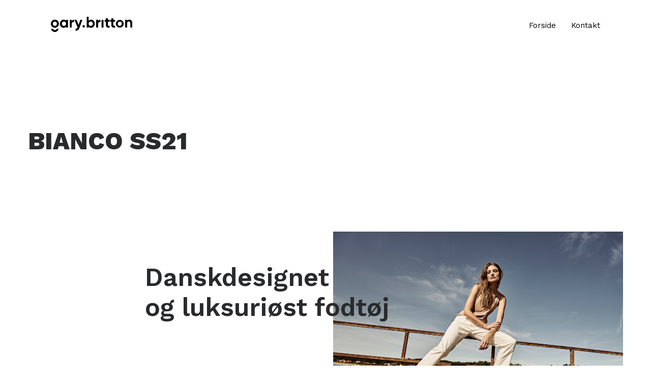

--- FILE ---
content_type: text/html; charset=UTF-8
request_url: https://garybritton.dk/project/byclara-duplicate
body_size: 12181
content:
<!DOCTYPE html>
<html lang="da-DK" data-semplice="4.4.11">
	<head>
		<meta charset="UTF-8" />
		<meta name="viewport" content="width=device-width, initial-scale=1.0, maximum-scale=1.0" />
		<title>BIANCO SS21 - Reklamefotograf Gary Britton</title>
<meta name='robots' content='max-image-preview:large' />
	<style>img:is([sizes="auto" i], [sizes^="auto," i]) { contain-intrinsic-size: 3000px 1500px }</style>
	
<!-- This site is optimized with the Yoast SEO plugin v13.2 - https://yoast.com/wordpress/plugins/seo/ -->
<meta name="description" content="Add a description about your page or projects. Should be around 135 to 160 characters."/>
<meta name="robots" content="max-snippet:-1, max-image-preview:large, max-video-preview:-1"/>
<link rel="canonical" href="https://garybritton.dk/project/byclara-duplicate" />
<meta property="og:locale" content="da_DK" />
<meta property="og:type" content="article" />
<meta property="og:title" content="Cuba Vodka" />
<meta property="og:description" content="Produktbilleder til de Danske Spritfabrikker" />
<meta property="og:url" content="https://garybritton.dk/project/byclara-duplicate" />
<meta property="og:site_name" content="Reklamefotograf Gary Britton" />
<meta property="article:section" content="Forside" />
<meta name="twitter:card" content="summary" />
<meta name="twitter:description" content="Add a description for twitter" />
<meta name="twitter:title" content="Cuba" />
<script type='application/ld+json' class='yoast-schema-graph yoast-schema-graph--main'>{"@context":"https://schema.org","@graph":[{"@type":"Organization","@id":"https://garybritton.dk/#organization","name":"Reklamefotograf i centrum af Kolding - Gary Britton","url":"https://garybritton.dk/","sameAs":[],"logo":{"@type":"ImageObject","@id":"https://garybritton.dk/#logo","inLanguage":"da-DK","url":"https://garybritton.dk/wp-content/uploads/2015/01/logo.png","width":448,"height":83,"caption":"Reklamefotograf i centrum af Kolding - Gary Britton"},"image":{"@id":"https://garybritton.dk/#logo"}},{"@type":"WebSite","@id":"https://garybritton.dk/#website","url":"https://garybritton.dk/","name":"Reklamefotograf Gary Britton","inLanguage":"da-DK","description":"Portfolio","publisher":{"@id":"https://garybritton.dk/#organization"},"potentialAction":{"@type":"SearchAction","target":"https://garybritton.dk/?s={search_term_string}","query-input":"required name=search_term_string"}},{"@type":"WebPage","@id":"https://garybritton.dk/project/byclara-duplicate#webpage","url":"https://garybritton.dk/project/byclara-duplicate","name":"BIANCO SS21 - Reklamefotograf Gary Britton","isPartOf":{"@id":"https://garybritton.dk/#website"},"inLanguage":"da-DK","datePublished":"2021-06-21T15:18:06+00:00","dateModified":"2023-01-25T08:12:38+00:00","description":"Add a description about your page or projects. Should be around 135 to 160 characters."}]}</script>
<!-- / Yoast SEO plugin. -->

<script type="text/javascript">
/* <![CDATA[ */
window._wpemojiSettings = {"baseUrl":"https:\/\/s.w.org\/images\/core\/emoji\/16.0.1\/72x72\/","ext":".png","svgUrl":"https:\/\/s.w.org\/images\/core\/emoji\/16.0.1\/svg\/","svgExt":".svg","source":{"concatemoji":"https:\/\/garybritton.dk\/wp-includes\/js\/wp-emoji-release.min.js?ver=6.8.3"}};
/*! This file is auto-generated */
!function(s,n){var o,i,e;function c(e){try{var t={supportTests:e,timestamp:(new Date).valueOf()};sessionStorage.setItem(o,JSON.stringify(t))}catch(e){}}function p(e,t,n){e.clearRect(0,0,e.canvas.width,e.canvas.height),e.fillText(t,0,0);var t=new Uint32Array(e.getImageData(0,0,e.canvas.width,e.canvas.height).data),a=(e.clearRect(0,0,e.canvas.width,e.canvas.height),e.fillText(n,0,0),new Uint32Array(e.getImageData(0,0,e.canvas.width,e.canvas.height).data));return t.every(function(e,t){return e===a[t]})}function u(e,t){e.clearRect(0,0,e.canvas.width,e.canvas.height),e.fillText(t,0,0);for(var n=e.getImageData(16,16,1,1),a=0;a<n.data.length;a++)if(0!==n.data[a])return!1;return!0}function f(e,t,n,a){switch(t){case"flag":return n(e,"\ud83c\udff3\ufe0f\u200d\u26a7\ufe0f","\ud83c\udff3\ufe0f\u200b\u26a7\ufe0f")?!1:!n(e,"\ud83c\udde8\ud83c\uddf6","\ud83c\udde8\u200b\ud83c\uddf6")&&!n(e,"\ud83c\udff4\udb40\udc67\udb40\udc62\udb40\udc65\udb40\udc6e\udb40\udc67\udb40\udc7f","\ud83c\udff4\u200b\udb40\udc67\u200b\udb40\udc62\u200b\udb40\udc65\u200b\udb40\udc6e\u200b\udb40\udc67\u200b\udb40\udc7f");case"emoji":return!a(e,"\ud83e\udedf")}return!1}function g(e,t,n,a){var r="undefined"!=typeof WorkerGlobalScope&&self instanceof WorkerGlobalScope?new OffscreenCanvas(300,150):s.createElement("canvas"),o=r.getContext("2d",{willReadFrequently:!0}),i=(o.textBaseline="top",o.font="600 32px Arial",{});return e.forEach(function(e){i[e]=t(o,e,n,a)}),i}function t(e){var t=s.createElement("script");t.src=e,t.defer=!0,s.head.appendChild(t)}"undefined"!=typeof Promise&&(o="wpEmojiSettingsSupports",i=["flag","emoji"],n.supports={everything:!0,everythingExceptFlag:!0},e=new Promise(function(e){s.addEventListener("DOMContentLoaded",e,{once:!0})}),new Promise(function(t){var n=function(){try{var e=JSON.parse(sessionStorage.getItem(o));if("object"==typeof e&&"number"==typeof e.timestamp&&(new Date).valueOf()<e.timestamp+604800&&"object"==typeof e.supportTests)return e.supportTests}catch(e){}return null}();if(!n){if("undefined"!=typeof Worker&&"undefined"!=typeof OffscreenCanvas&&"undefined"!=typeof URL&&URL.createObjectURL&&"undefined"!=typeof Blob)try{var e="postMessage("+g.toString()+"("+[JSON.stringify(i),f.toString(),p.toString(),u.toString()].join(",")+"));",a=new Blob([e],{type:"text/javascript"}),r=new Worker(URL.createObjectURL(a),{name:"wpTestEmojiSupports"});return void(r.onmessage=function(e){c(n=e.data),r.terminate(),t(n)})}catch(e){}c(n=g(i,f,p,u))}t(n)}).then(function(e){for(var t in e)n.supports[t]=e[t],n.supports.everything=n.supports.everything&&n.supports[t],"flag"!==t&&(n.supports.everythingExceptFlag=n.supports.everythingExceptFlag&&n.supports[t]);n.supports.everythingExceptFlag=n.supports.everythingExceptFlag&&!n.supports.flag,n.DOMReady=!1,n.readyCallback=function(){n.DOMReady=!0}}).then(function(){return e}).then(function(){var e;n.supports.everything||(n.readyCallback(),(e=n.source||{}).concatemoji?t(e.concatemoji):e.wpemoji&&e.twemoji&&(t(e.twemoji),t(e.wpemoji)))}))}((window,document),window._wpemojiSettings);
/* ]]> */
</script>
<style id='wp-emoji-styles-inline-css' type='text/css'>

	img.wp-smiley, img.emoji {
		display: inline !important;
		border: none !important;
		box-shadow: none !important;
		height: 1em !important;
		width: 1em !important;
		margin: 0 0.07em !important;
		vertical-align: -0.1em !important;
		background: none !important;
		padding: 0 !important;
	}
</style>
<link rel='stylesheet' id='wp-block-library-css' href='https://garybritton.dk/wp-includes/css/dist/block-library/style.min.css?ver=6.8.3' type='text/css' media='all' />
<style id='classic-theme-styles-inline-css' type='text/css'>
/*! This file is auto-generated */
.wp-block-button__link{color:#fff;background-color:#32373c;border-radius:9999px;box-shadow:none;text-decoration:none;padding:calc(.667em + 2px) calc(1.333em + 2px);font-size:1.125em}.wp-block-file__button{background:#32373c;color:#fff;text-decoration:none}
</style>
<style id='global-styles-inline-css' type='text/css'>
:root{--wp--preset--aspect-ratio--square: 1;--wp--preset--aspect-ratio--4-3: 4/3;--wp--preset--aspect-ratio--3-4: 3/4;--wp--preset--aspect-ratio--3-2: 3/2;--wp--preset--aspect-ratio--2-3: 2/3;--wp--preset--aspect-ratio--16-9: 16/9;--wp--preset--aspect-ratio--9-16: 9/16;--wp--preset--color--black: #000000;--wp--preset--color--cyan-bluish-gray: #abb8c3;--wp--preset--color--white: #ffffff;--wp--preset--color--pale-pink: #f78da7;--wp--preset--color--vivid-red: #cf2e2e;--wp--preset--color--luminous-vivid-orange: #ff6900;--wp--preset--color--luminous-vivid-amber: #fcb900;--wp--preset--color--light-green-cyan: #7bdcb5;--wp--preset--color--vivid-green-cyan: #00d084;--wp--preset--color--pale-cyan-blue: #8ed1fc;--wp--preset--color--vivid-cyan-blue: #0693e3;--wp--preset--color--vivid-purple: #9b51e0;--wp--preset--gradient--vivid-cyan-blue-to-vivid-purple: linear-gradient(135deg,rgba(6,147,227,1) 0%,rgb(155,81,224) 100%);--wp--preset--gradient--light-green-cyan-to-vivid-green-cyan: linear-gradient(135deg,rgb(122,220,180) 0%,rgb(0,208,130) 100%);--wp--preset--gradient--luminous-vivid-amber-to-luminous-vivid-orange: linear-gradient(135deg,rgba(252,185,0,1) 0%,rgba(255,105,0,1) 100%);--wp--preset--gradient--luminous-vivid-orange-to-vivid-red: linear-gradient(135deg,rgba(255,105,0,1) 0%,rgb(207,46,46) 100%);--wp--preset--gradient--very-light-gray-to-cyan-bluish-gray: linear-gradient(135deg,rgb(238,238,238) 0%,rgb(169,184,195) 100%);--wp--preset--gradient--cool-to-warm-spectrum: linear-gradient(135deg,rgb(74,234,220) 0%,rgb(151,120,209) 20%,rgb(207,42,186) 40%,rgb(238,44,130) 60%,rgb(251,105,98) 80%,rgb(254,248,76) 100%);--wp--preset--gradient--blush-light-purple: linear-gradient(135deg,rgb(255,206,236) 0%,rgb(152,150,240) 100%);--wp--preset--gradient--blush-bordeaux: linear-gradient(135deg,rgb(254,205,165) 0%,rgb(254,45,45) 50%,rgb(107,0,62) 100%);--wp--preset--gradient--luminous-dusk: linear-gradient(135deg,rgb(255,203,112) 0%,rgb(199,81,192) 50%,rgb(65,88,208) 100%);--wp--preset--gradient--pale-ocean: linear-gradient(135deg,rgb(255,245,203) 0%,rgb(182,227,212) 50%,rgb(51,167,181) 100%);--wp--preset--gradient--electric-grass: linear-gradient(135deg,rgb(202,248,128) 0%,rgb(113,206,126) 100%);--wp--preset--gradient--midnight: linear-gradient(135deg,rgb(2,3,129) 0%,rgb(40,116,252) 100%);--wp--preset--font-size--small: 13px;--wp--preset--font-size--medium: 20px;--wp--preset--font-size--large: 36px;--wp--preset--font-size--x-large: 42px;--wp--preset--spacing--20: 0.44rem;--wp--preset--spacing--30: 0.67rem;--wp--preset--spacing--40: 1rem;--wp--preset--spacing--50: 1.5rem;--wp--preset--spacing--60: 2.25rem;--wp--preset--spacing--70: 3.38rem;--wp--preset--spacing--80: 5.06rem;--wp--preset--shadow--natural: 6px 6px 9px rgba(0, 0, 0, 0.2);--wp--preset--shadow--deep: 12px 12px 50px rgba(0, 0, 0, 0.4);--wp--preset--shadow--sharp: 6px 6px 0px rgba(0, 0, 0, 0.2);--wp--preset--shadow--outlined: 6px 6px 0px -3px rgba(255, 255, 255, 1), 6px 6px rgba(0, 0, 0, 1);--wp--preset--shadow--crisp: 6px 6px 0px rgba(0, 0, 0, 1);}:where(.is-layout-flex){gap: 0.5em;}:where(.is-layout-grid){gap: 0.5em;}body .is-layout-flex{display: flex;}.is-layout-flex{flex-wrap: wrap;align-items: center;}.is-layout-flex > :is(*, div){margin: 0;}body .is-layout-grid{display: grid;}.is-layout-grid > :is(*, div){margin: 0;}:where(.wp-block-columns.is-layout-flex){gap: 2em;}:where(.wp-block-columns.is-layout-grid){gap: 2em;}:where(.wp-block-post-template.is-layout-flex){gap: 1.25em;}:where(.wp-block-post-template.is-layout-grid){gap: 1.25em;}.has-black-color{color: var(--wp--preset--color--black) !important;}.has-cyan-bluish-gray-color{color: var(--wp--preset--color--cyan-bluish-gray) !important;}.has-white-color{color: var(--wp--preset--color--white) !important;}.has-pale-pink-color{color: var(--wp--preset--color--pale-pink) !important;}.has-vivid-red-color{color: var(--wp--preset--color--vivid-red) !important;}.has-luminous-vivid-orange-color{color: var(--wp--preset--color--luminous-vivid-orange) !important;}.has-luminous-vivid-amber-color{color: var(--wp--preset--color--luminous-vivid-amber) !important;}.has-light-green-cyan-color{color: var(--wp--preset--color--light-green-cyan) !important;}.has-vivid-green-cyan-color{color: var(--wp--preset--color--vivid-green-cyan) !important;}.has-pale-cyan-blue-color{color: var(--wp--preset--color--pale-cyan-blue) !important;}.has-vivid-cyan-blue-color{color: var(--wp--preset--color--vivid-cyan-blue) !important;}.has-vivid-purple-color{color: var(--wp--preset--color--vivid-purple) !important;}.has-black-background-color{background-color: var(--wp--preset--color--black) !important;}.has-cyan-bluish-gray-background-color{background-color: var(--wp--preset--color--cyan-bluish-gray) !important;}.has-white-background-color{background-color: var(--wp--preset--color--white) !important;}.has-pale-pink-background-color{background-color: var(--wp--preset--color--pale-pink) !important;}.has-vivid-red-background-color{background-color: var(--wp--preset--color--vivid-red) !important;}.has-luminous-vivid-orange-background-color{background-color: var(--wp--preset--color--luminous-vivid-orange) !important;}.has-luminous-vivid-amber-background-color{background-color: var(--wp--preset--color--luminous-vivid-amber) !important;}.has-light-green-cyan-background-color{background-color: var(--wp--preset--color--light-green-cyan) !important;}.has-vivid-green-cyan-background-color{background-color: var(--wp--preset--color--vivid-green-cyan) !important;}.has-pale-cyan-blue-background-color{background-color: var(--wp--preset--color--pale-cyan-blue) !important;}.has-vivid-cyan-blue-background-color{background-color: var(--wp--preset--color--vivid-cyan-blue) !important;}.has-vivid-purple-background-color{background-color: var(--wp--preset--color--vivid-purple) !important;}.has-black-border-color{border-color: var(--wp--preset--color--black) !important;}.has-cyan-bluish-gray-border-color{border-color: var(--wp--preset--color--cyan-bluish-gray) !important;}.has-white-border-color{border-color: var(--wp--preset--color--white) !important;}.has-pale-pink-border-color{border-color: var(--wp--preset--color--pale-pink) !important;}.has-vivid-red-border-color{border-color: var(--wp--preset--color--vivid-red) !important;}.has-luminous-vivid-orange-border-color{border-color: var(--wp--preset--color--luminous-vivid-orange) !important;}.has-luminous-vivid-amber-border-color{border-color: var(--wp--preset--color--luminous-vivid-amber) !important;}.has-light-green-cyan-border-color{border-color: var(--wp--preset--color--light-green-cyan) !important;}.has-vivid-green-cyan-border-color{border-color: var(--wp--preset--color--vivid-green-cyan) !important;}.has-pale-cyan-blue-border-color{border-color: var(--wp--preset--color--pale-cyan-blue) !important;}.has-vivid-cyan-blue-border-color{border-color: var(--wp--preset--color--vivid-cyan-blue) !important;}.has-vivid-purple-border-color{border-color: var(--wp--preset--color--vivid-purple) !important;}.has-vivid-cyan-blue-to-vivid-purple-gradient-background{background: var(--wp--preset--gradient--vivid-cyan-blue-to-vivid-purple) !important;}.has-light-green-cyan-to-vivid-green-cyan-gradient-background{background: var(--wp--preset--gradient--light-green-cyan-to-vivid-green-cyan) !important;}.has-luminous-vivid-amber-to-luminous-vivid-orange-gradient-background{background: var(--wp--preset--gradient--luminous-vivid-amber-to-luminous-vivid-orange) !important;}.has-luminous-vivid-orange-to-vivid-red-gradient-background{background: var(--wp--preset--gradient--luminous-vivid-orange-to-vivid-red) !important;}.has-very-light-gray-to-cyan-bluish-gray-gradient-background{background: var(--wp--preset--gradient--very-light-gray-to-cyan-bluish-gray) !important;}.has-cool-to-warm-spectrum-gradient-background{background: var(--wp--preset--gradient--cool-to-warm-spectrum) !important;}.has-blush-light-purple-gradient-background{background: var(--wp--preset--gradient--blush-light-purple) !important;}.has-blush-bordeaux-gradient-background{background: var(--wp--preset--gradient--blush-bordeaux) !important;}.has-luminous-dusk-gradient-background{background: var(--wp--preset--gradient--luminous-dusk) !important;}.has-pale-ocean-gradient-background{background: var(--wp--preset--gradient--pale-ocean) !important;}.has-electric-grass-gradient-background{background: var(--wp--preset--gradient--electric-grass) !important;}.has-midnight-gradient-background{background: var(--wp--preset--gradient--midnight) !important;}.has-small-font-size{font-size: var(--wp--preset--font-size--small) !important;}.has-medium-font-size{font-size: var(--wp--preset--font-size--medium) !important;}.has-large-font-size{font-size: var(--wp--preset--font-size--large) !important;}.has-x-large-font-size{font-size: var(--wp--preset--font-size--x-large) !important;}
:where(.wp-block-post-template.is-layout-flex){gap: 1.25em;}:where(.wp-block-post-template.is-layout-grid){gap: 1.25em;}
:where(.wp-block-columns.is-layout-flex){gap: 2em;}:where(.wp-block-columns.is-layout-grid){gap: 2em;}
:root :where(.wp-block-pullquote){font-size: 1.5em;line-height: 1.6;}
</style>
<link rel='stylesheet' id='semplice-stylesheet-css' href='https://garybritton.dk/wp-content/themes/semplice4/style.css?ver=4.4.11' type='text/css' media='all' />
<link rel='stylesheet' id='semplice-frontend-stylesheet-css' href='https://garybritton.dk/wp-content/themes/semplice4/assets/css/frontend.min.css?ver=4.4.11' type='text/css' media='all' />
<link rel='stylesheet' id='mediaelement-css' href='https://garybritton.dk/wp-includes/js/mediaelement/mediaelementplayer-legacy.min.css?ver=4.2.17' type='text/css' media='all' />
<script type="text/javascript" src="https://garybritton.dk/wp-includes/js/jquery/jquery.min.js?ver=3.7.1" id="jquery-core-js"></script>
<script type="text/javascript" src="https://garybritton.dk/wp-includes/js/jquery/jquery-migrate.min.js?ver=3.4.1" id="jquery-migrate-js"></script>
<link rel="https://api.w.org/" href="https://garybritton.dk/wp-json/" /><link rel="EditURI" type="application/rsd+xml" title="RSD" href="https://garybritton.dk/xmlrpc.php?rsd" />
<meta name="generator" content="WordPress 6.8.3" />
<link rel='shortlink' href='https://garybritton.dk/?p=1237' />
<link rel="alternate" title="oEmbed (JSON)" type="application/json+oembed" href="https://garybritton.dk/wp-json/oembed/1.0/embed?url=https%3A%2F%2Fgarybritton.dk%2Fproject%2Fbyclara-duplicate" />
<link rel="alternate" title="oEmbed (XML)" type="text/xml+oembed" href="https://garybritton.dk/wp-json/oembed/1.0/embed?url=https%3A%2F%2Fgarybritton.dk%2Fproject%2Fbyclara-duplicate&#038;format=xml" />
<link href="https://fonts.googleapis.com/css?family=Unlock" rel="stylesheet">
<link href="https://fonts.googleapis.com/css?family=Roboto+Slab" rel="stylesheet"><link href="https://fonts.googleapis.com/css?family=Work+Sans:400,600,800" rel="stylesheet"><style type="text/css" id="semplice-webfonts-css">.font_b3nf5tv5a, [data-font="font_b3nf5tv5a"], [data-font="font_b3nf5tv5a"] li a {font-family: "Roboto Slab", serif;font-weight: 400;font-style: normal;}.font_akb2wjkco, [data-font="font_akb2wjkco"], [data-font="font_akb2wjkco"] li a {font-family: "Unlock", sans-serif;font-weight: 400;font-style: normal;}.font_l4ex5v5dq, [data-font="font_l4ex5v5dq"], [data-font="font_l4ex5v5dq"] li a, #content-holder h2 {font-family: "Work Sans", sans-serif;font-weight: 600;font-style: normal;}.font_itoojef4x, [data-font="font_itoojef4x"], [data-font="font_itoojef4x"] li a, #content-holder h3, #content-holder p, #content-holder li {font-family: "Work Sans", sans-serif;font-weight: 400;font-style: normal;}.font_2mcfa4fyt, [data-font="font_2mcfa4fyt"], [data-font="font_2mcfa4fyt"] li a, #content-holder h1 {font-family: "Work Sans", sans-serif;font-weight: 800;font-style: normal;}</style>
		<style type="text/css" id="semplice-custom-css">
			
			#content-holder h1 { font-size: 2.6666666666666665rem;line-height: 3.111111111111111rem;}#content-holder h2 { font-size: 1.6666666666666667rem;line-height: 1.9444444444444444rem;}#content-holder h3 { font-size: 1.6666666666666667rem;line-height: 1.9444444444444444rem;}#content-holder p, #content-holder li { font-size: 0.8333333333333334rem;line-height: 1.3888888888889;}#content-holder .is-content p { margin-bottom: 1.3888888888889em; }@media screen and (min-width: 992px) and (max-width: 1169.98px) { #content-holder h1 { font-size: 2.45rem; line-height: 2.86rem; }#content-holder h2 { font-size: 1.53rem; line-height: 1.79rem; }#content-holder h3 { font-size: 1.6rem; line-height: 1.87rem; }#content-holder h4 { font-size: 1.28rem; line-height: 1.92rem; }#content-holder h5 { font-size: 1.11rem; line-height: 1.78rem; }#content-holder h6 { font-size: 1rem; line-height: 1.67rem; }}@media screen and (min-width: 768px) and (max-width: 991.98px) { #content-holder h1 { font-size: 2.29rem; line-height: 2.68rem; }#content-holder h2 { font-size: 1.47rem; line-height: 1.71rem; }#content-holder h3 { font-size: 1.53rem; line-height: 1.79rem; }#content-holder h4 { font-size: 1.23rem; line-height: 1.84rem; }#content-holder h5 { font-size: 1.11rem; line-height: 1.78rem; }#content-holder h6 { font-size: 1rem; line-height: 1.67rem; }}@media screen and (min-width: 544px) and (max-width: 767.98px) { #content-holder h1 { font-size: 2.19rem; line-height: 2.55rem; }#content-holder h2 { font-size: 1.4rem; line-height: 1.63rem; }#content-holder h3 { font-size: 1.5rem; line-height: 1.75rem; }#content-holder h4 { font-size: 1.2rem; line-height: 1.8rem; }#content-holder h5 { font-size: 1.11rem; line-height: 1.78rem; }#content-holder h6 { font-size: 1rem; line-height: 1.67rem; }}@media screen and (max-width: 543.98px) { #content-holder h1 { font-size: 2.08rem; line-height: 2.43rem; }#content-holder h2 { font-size: 1.33rem; line-height: 1.56rem; }#content-holder h3 { font-size: 1.47rem; line-height: 1.71rem; }#content-holder h4 { font-size: 1.17rem; line-height: 1.76rem; }#content-holder h5 { font-size: 1.11rem; line-height: 1.78rem; }#content-holder h6 { font-size: 1rem; line-height: 1.67rem; }}
			
			
		.project-panel {
			background: #f5f5f5;
			padding: 2.5rem 0rem;
		}
		.pp-thumbs {
			margin-bottom: -1.666666666666667rem;
		}
		#content-holder .panel-label, .projectpanel-preview .panel-label {
			color: #000000;
			font-size: 1.777777777777778rem;
			text-transform: none;
			padding-left: 0rem;
			padding-bottom: 1.666666666666667rem;
			text-align: left;
			line-height: 1;
		}
		.project-panel .pp-title {
			padding: 0.5555555555555556rem 0rem 1.666666666666667rem 0rem;
		}
		.project-panel .pp-title a {
			color: #000000; 
			font-size: 0.7222222222222222rem; 
			text-transform: none;
		} 
		.project-panel .pp-title span {
			color: #999999;
			font-size: 0.7222222222222222rem;
			text-transform: none;
		}
	
			a { color: #ffffff; }a:hover { color: #d6d6d6; }
		</style>
	
		<style type="text/css" id="1237-post-css">
			#content-1237 #content_8d5ff9cb5 {padding-top: 8.333333333333334rem;padding-bottom: 8.333333333333334rem;}#content-1237 #content_8d5ff9cb5 .is-content {}@media screen and (max-width: 543.98px) { #content-1237 #content_8d5ff9cb5 {padding-top: 3.888888888888889rem;padding-bottom: 3.888888888888889rem;}#content-1237 #content_8d5ff9cb5 .is-content {}}#content-1237 #content_652afffe4 {padding-top: 3.3333333333333335rem;margin-right: 0rem;margin-left: 12.777777777777779rem;z-index: 2;}#content-1237 #content_652afffe4 .is-content {}@media screen and (max-width: 543.98px) { #content-1237 #content_652afffe4 {padding-top: 0rem;padding-bottom: 3.888888888888889rem;margin-left: 0rem;}#content-1237 #content_652afffe4 .is-content {}}#content-1237 #column_1b6ba6498 {padding-top: 0rem;}#content-1237 #content_005b858fd {padding-top: 0rem;}#content-1237 #content_005b858fd .is-content {}#content-1237 #content_eccff0f9b {padding-top: 5.555555555555555rem;}#content-1237 #content_eccff0f9b .is-content {}@media screen and (max-width: 543.98px) { #content-1237 #content_eccff0f9b {padding-top: 3.888888888888889rem;}#content-1237 #content_eccff0f9b .is-content {}}#content-1237 #content_1bc490159 {padding-top: 19.333333333333332rem;margin-top: 0rem;}#content-1237 #content_1bc490159 .is-content {}@media screen and (max-width: 543.98px) { #content-1237 #content_1bc490159 {padding-top: 3.888888888888889rem;}#content-1237 #content_1bc490159 .is-content {}}#content-1237 #content_4603cb3c6 {padding-top: 5.555555555555555rem;padding-right: 0rem;margin-right: 0rem;}#content-1237 #content_4603cb3c6 .is-content {}@media screen and (max-width: 543.98px) { #content-1237 #content_4603cb3c6 {padding-top: 3.888888888888889rem;}#content-1237 #content_4603cb3c6 .is-content {}}#content-1237 #content_u1gnwarkg {padding-top: 5.555555555555555rem;}#content-1237 #content_u1gnwarkg .is-content {}@media screen and (max-width: 543.98px) { #content-1237 #content_u1gnwarkg {padding-top: 3.888888888888889rem;}#content-1237 #content_u1gnwarkg .is-content {}}#content-1237 .transition-wrap {}.back-to-top a svg { fill: #000000; }#content-1237 #section_6fc533964 {padding-right: 0rem;padding-bottom: 2.2222222222222223rem;padding-left: 0rem;}#content-1237 #content_a539aa249 {padding-top: 8.333333333333334rem;padding-right: 0rem;padding-bottom: 2.7777777777777777rem;padding-left: 0rem;}#content-1237 #content_a539aa249 .is-content {}@media screen and (min-width: 544px) and (max-width: 767.98px) { #content-1237 #content_a539aa249 {padding-top: 4.166666666666667rem;padding-bottom: 1.3888888888888888rem;padding-left: 0rem;}#content-1237 #content_a539aa249 .is-content {}}@media screen and (max-width: 543.98px) { #content-1237 #content_a539aa249 {padding-top: 3.3333333333333335rem;padding-bottom: 1.6666666666666667rem;padding-left: 0rem;}#content-1237 #content_a539aa249 .is-content {}}#content-1237 #content_0777999fa {padding-top: 5.722222222222222rem;padding-right: 2.7777777777777777rem;}#content-1237 #content_0777999fa .is-content {}@media screen and (min-width: 544px) and (max-width: 767.98px) { #content-1237 #content_0777999fa {padding-top: 0rem;padding-right: 36.94444444444444rem;padding-bottom: 1.3888888888888888rem;}#content-1237 #content_0777999fa .is-content {}}@media screen and (max-width: 543.98px) { #content-1237 #content_0777999fa {padding-top: 0rem;padding-right: 0rem;padding-bottom: 0rem;padding-left: 0rem;}#content-1237 #content_0777999fa .is-content {}}
			.nav_mqd055tk2 { background-color: transparent;; }.nav_mqd055tk2 { height: 5.555555555555555rem; }.is-frontend #content-1237 .sections { margin-top: 5.555555555555555rem; }.nav_mqd055tk2 .navbar-inner .navbar-left, .nav_mqd055tk2 .navbar-inner .navbar-center { left: 5.555555555555555rem; }.nav_mqd055tk2 .container-fluid .navbar-inner .navbar-right { right: 5.555555555555555rem; }.nav_mqd055tk2 .container-fluid .hamburger a:after { padding-right: 1.1111111111111rem; }.nav_mqd055tk2 .logo img, .nav_mqd055tk2 .logo svg { width: 8.88888888888889rem; }.nav_mqd055tk2 .navbar-inner .logo { align-items: center; }.nav_mqd055tk2 .navbar-inner .hamburger { align-items: center; }.nav_mqd055tk2 .navbar-inner .hamburger a.menu-icon span { background-color: #000000; }.nav_mqd055tk2 .navbar-inner .hamburger a.menu-icon { width: 1.6666666666666667rem; }.nav_mqd055tk2 .navbar-inner .hamburger a.menu-icon span { height: 4px; }.nav_mqd055tk2 .navbar-inner .hamburger a.open-menu span::before { transform: translateY(-10px); }.nav_mqd055tk2 .navbar-inner .hamburger a.open-menu span::after { transform: translateY(10px); }.nav_mqd055tk2 .navbar-inner .hamburger a.open-menu:hover span::before { transform: translateY(-12px); }.nav_mqd055tk2 .navbar-inner .hamburger a.open-menu:hover span::after { transform: translateY(12px); }.nav_mqd055tk2 .navbar-inner .hamburger a.menu-icon { height: 24px; }.nav_mqd055tk2 .navbar-inner .hamburger a.menu-icon span { margin-top: 12px; }.nav_mqd055tk2 .navbar-inner nav ul li a span { font-size: 0.8333333333333334rem; }.nav_mqd055tk2 .navbar-inner nav ul li a span { color: #000000; }#overlay-menu { background-color: rgba(255, 255, 255, 1); }#overlay-menu .overlay-menu-inner nav { padding-top: 0rem; }#overlay-menu .overlay-menu-inner nav { text-align: right; }#overlay-menu .overlay-menu-inner nav ul li a span { font-size: 1.6666666666666667rem; }#overlay-menu .overlay-menu-inner nav ul li a span { color: #000000; }#overlay-menu .overlay-menu-inner nav ul li a { padding-top: 1.1111111111111rem; }#overlay-menu .overlay-menu-inner nav ul li a { padding-bottom: 1.1111111111111rem; }#overlay-menu .overlay-menu-inner nav ul li a span { text-transform: none; }#overlay-menu .overlay-menu-inner nav ul li a span { letter-spacing: 0rem; }#overlay-menu .overlay-menu-inner nav ul li a span { border-bottom-width: 0rem; }@media screen and (min-width: 992px) and (max-width: 1169.98px) { .nav_mqd055tk2 .navbar-inner .hamburger a.menu-icon { height: 24px; }.nav_mqd055tk2 .navbar-inner .hamburger a.menu-icon span { margin-top: 12px; }}@media screen and (min-width: 768px) and (max-width: 991.98px) { .nav_mqd055tk2 .navbar-inner .hamburger a.menu-icon { height: 24px; }.nav_mqd055tk2 .navbar-inner .hamburger a.menu-icon span { margin-top: 12px; }}@media screen and (min-width: 544px) and (max-width: 767.98px) { .nav_mqd055tk2 .navbar-inner .hamburger a.menu-icon { height: 24px; }.nav_mqd055tk2 .navbar-inner .hamburger a.menu-icon span { margin-top: 12px; }}@media screen and (max-width: 543.98px) { .nav_mqd055tk2 .navbar-inner .navbar-left, .nav_mqd055tk2 .navbar-inner .navbar-center { left: 1.9444444444444444rem; }.nav_mqd055tk2 .container-fluid .navbar-inner .navbar-right { right: 1.9444444444444444rem; }.nav_mqd055tk2 .container-fluid .hamburger a:after { padding-right: 1.1111111111111rem; }.nav_mqd055tk2 .navbar-inner .hamburger a.menu-icon { height: 24px; }.nav_mqd055tk2 .navbar-inner .hamburger a.menu-icon span { margin-top: 12px; }.nav_mqd055tk2 .navbar-inner nav ul li a { padding-left: 0.83333333333333rem; }.nav_mqd055tk2 .navbar-inner nav ul li a { padding-right: 0.83333333333333rem; }#overlay-menu .overlay-menu-inner nav ul li a { padding-top: 0rem; }#overlay-menu .overlay-menu-inner nav ul li a { padding-bottom: 0rem; }}
		</style>
			<style>html{margin-top:0px!important;}#wpadminbar{top:auto!important;bottom:0;}</style>
		<link rel="shortcut icon" type="image/png" href="https://garybritton.dk/wp-content/uploads/2019/02/Gary_Britton_favicon.jpg" sizes="32x32">	</head>
	<body data-rsssl=1 class="wp-singular project-template-default single single-project postid-1237 wp-theme-semplice4 is-frontend static-mode static-transitions mejs-semplice-ui" data-post-type="project" data-post-id="1237">
		<div id="content-holder" data-active-post="1237">
			
						<header class="nav_mqd055tk2 semplice-navbar active-navbar sticky-nav " data-cover-transparent="disabled" data-bg-overlay-visibility="visible"data-mobile-fallback="enabled">
							<div class="container-fluid" data-nav="logo-left-menu-right">
								<div class="navbar-inner menu-type-text" data-xl-width="12" data-navbar-type="container-fluid">
									<div class="logo navbar-left"><a href="https://garybritton.dk" title="Reklamefotograf Gary Britton"><svg id="Layer_1" data-name="Layer 1" xmlns="http://www.w3.org/2000/svg" viewBox="0 0 467.01 85.56"><title>Untitled-2</title><path d="M98.29,17.37V60.79H87.09V55.66C84,59.57,79.27,62,72.93,62c-11.54,0-21.1-10-21.1-22.92s9.56-22.93,21.1-22.93c6.34,0,11,2.43,14.16,6.34V17.37ZM87.09,39.08c0-7.3-5.12-12.25-12.07-12.25s-12,5-12,12.25,5.12,12.24,12,12.24S87.09,46.37,87.09,39.08Z"/><path d="M132.85,16.5V29c-5.81-.69-13.2,1.91-13.2,11V60.79h-11.2V17.37h11.2v7.46C121.91,18.93,127.38,16.5,132.85,16.5Z"/><path d="M180.61,17.37l-15.8,43.42c-4.52,12.5-11.9,18-22.93,17.36V67.73c6.17.09,9.3-2.52,11.38-8.33l-17.8-42H147.7L159,46.54l9.64-29.17Z"/><path d="M252.08,39.08C252.08,52,242.53,62,230.89,62c-6.34,0-10.94-2.34-14.07-6.34v5.13h-11.2V0h11.2V22.49c3.13-4,7.73-6.34,14.07-6.34C242.53,16.15,252.08,26.14,252.08,39.08Zm-11.2,0c0-7.3-5.13-12.25-12.07-12.25s-12,5-12,12.25,5.13,12.24,12,12.24S240.88,46.37,240.88,39.08Z"/><path d="M284.39,16.5V29c-5.82-.69-13.2,1.91-13.2,11V60.79H260V17.37h11.21v7.46C273.44,18.93,278.91,16.5,284.39,16.5Z"/><path d="M290.9,17.37h11.2V60.79H290.9Z"/><path d="M327.37,28.13V46.2c0,4.69,3.39,4.77,9.81,4.43V60.79c-15.71,1.73-21-2.87-21-14.59V28.13h-7.56V17.37h7.56V8.6l11.2,0v8.75h9.81V28.13Z"/><path d="M358.46,28.13V46.2c0,4.69,3.39,4.77,9.81,4.43V60.79c-15.72,1.73-21-2.87-21-14.59V28.13H339.7V17.37h7.56V8.6l11.2,0v8.75h9.81V28.13Z"/><path d="M372.61,39.08a23,23,0,0,1,45.94,0,23,23,0,0,1-45.94,0Zm34.74,0a11.55,11.55,0,0,0-11.81-12c-6.6,0-11.72,4.95-11.72,12s5.12,12,11.72,12A11.54,11.54,0,0,0,407.35,39.08Z"/><path d="M0,39.08A22.69,22.69,0,0,1,22.93,16.15a22.93,22.93,0,1,1,0,45.85A22.68,22.68,0,0,1,0,39.08Zm34.74,0a11.55,11.55,0,0,0-11.81-12c-6.6,0-11.73,4.95-11.73,12s5.13,12,11.73,12A11.55,11.55,0,0,0,34.74,39.08Z"/><path d="M467,34.13V60.79h-11.2V35.52c0-5.91-3.56-9-8.6-9-5.47,0-9.55,3.22-9.55,10.77V60.79H426.45V17.37h11.21v4.86c2.6-3.91,7.12-6.08,12.94-6.08C459.8,16.15,467,22.58,467,34.13Z"/><path d="M181.44,53.56a6.9,6.9,0,1,1,6.86,6.86A6.92,6.92,0,0,1,181.44,53.56Z"/><path d="M22.93,74.93a11.05,11.05,0,0,1-10.51-7H1.14a22,22,0,0,0,21.79,17.6A22.09,22.09,0,0,0,44.79,68H33.51A11.09,11.09,0,0,1,22.93,74.93Z"/></svg></a></div>
									<nav class="standard navbar-right" data-font="font_itoojef4x"><ul class="menu"><li class="menu-item menu-item-type-post_type menu-item-object-page menu-item-home menu-item-1199"><a href="https://garybritton.dk/"><span>Forside</span></a></li>
<li class="menu-item menu-item-type-post_type menu-item-object-page menu-item-1200"><a href="https://garybritton.dk/kontakt-2019"><span>Kontakt</span></a></li>
</ul></nav>
									<div class="hamburger navbar-right semplice-menu"><a class="open-menu menu-icon"><span></span></a></div>
								</div>
							</div>
						</header>
						
				<div id="overlay-menu">
					<div class="overlay-menu-inner" data-xl-width="12">
						<nav class="overlay-nav" data-justify="right" data-align="align-top" data-font="font_2mcfa4fyt">
							<ul class="container"><li class="menu-item menu-item-type-post_type menu-item-object-page menu-item-home menu-item-1199"><a href="https://garybritton.dk/"><span>Forside</span></a></li>
<li class="menu-item menu-item-type-post_type menu-item-object-page menu-item-1200"><a href="https://garybritton.dk/kontakt-2019"><span>Kontakt</span></a></li>
</ul>
						</nav>
					</div>
				</div>
			
					
			<div id="content-1237" class="content-container active-content  hide-on-init">
				<div class="transition-wrap">
					<div class="sections">
						
					<section id="section_d8ff197e2" class="content-block" data-column-mode-sm="single" data-column-mode-xs="single" >
						
						<div class="container">
						<div id="row_dbbffb689" class="row"><div id="column_fc850ee17" class="column" data-xl-width="6" >
					<div class="content-wrapper">
						
				<div id="content_8d5ff9cb5" class="column-content" data-module="paragraph" >
					<div class="is-content has-xs"><div data-content-for="xl"><h1>BIANCO SS21</h1></div><div data-content-for="xs"><h1>BIANCO SS21</h1></div></div>
				</div>
			
					</div>
				</div></div>
						</div>
					</section>				
				
					<section id="section_v45l6ksbw" class="content-block" data-column-mode-sm="single" data-column-mode-xs="single" >
						
						<div class="container">
						<div id="row_0thzcu5zl" class="row"><div id="column_eb58cd3b5" class="column" data-xl-width="6" >
					<div class="content-wrapper">
						
				<div id="content_652afffe4" class="column-content" data-module="paragraph" >
					<div class="is-content has-xs"><div data-content-for="xl"><p style="font-size: 2.77778rem; line-height: 3.27778rem;" data-mce-style="font-size: 2.77778rem; line-height: 3.27778rem;"><span class="font_l4ex5v5dq">Danskdesignet <br>og luksuriøst fodtøj</span></p></div><div data-content-for="xs"><h3 data-mce-style="font-size: 2.166667rem; line-height: 2.5rem;" style="font-size: 2.166667rem; line-height: 2.5rem;"><span class="font_l4ex5v5dq">Danskdesignet <br>og luksuriøst fodtøj</span></h3></div></div>
				</div>
			
					</div>
				</div><div id="column_1b6ba6498" class="column" data-xl-width="6" >
					<div class="content-wrapper">
						
				<div id="content_005b858fd" class="column-content" data-module="image" >
					<div class="ce-image" data-align="left"><img class="is-content"  src="https://garybritton.dk/wp-content/uploads/2021/06/20200917-Bianco-SS217151.jpg" width="1080" height="720" alt="20200917 &#8211; Bianco SS217151" caption="" data-width="original" data-scaling="no"></div>
				</div>
			
					</div>
				</div></div>
						</div>
					</section>				
				
					<section id="section_6ac4d6e9c" class="content-block" data-column-mode-sm="single" data-column-mode-xs="single" >
						
						<div class="container">
						<div id="row_c8b90cfe1" class="row"><div id="column_f8ca8449f" class="column" data-xl-width="6" >
					<div class="content-wrapper">
						
				<div id="content_eccff0f9b" class="column-content" data-module="image" >
					<div class="ce-image" data-align="left"><img class="is-content"  src="https://garybritton.dk/wp-content/uploads/2021/06/20200917-Bianco-SS217488.jpg" width="720" height="1080" alt="20200917 &#8211; Bianco SS217488" caption="" data-width="original" data-scaling="no"></div>
				</div>
			
					</div>
				</div><div id="column_8a420218a" class="column" data-xl-width="6" >
					<div class="content-wrapper">
						
				<div id="content_1bc490159" class="column-content" data-module="image" >
					<div class="ce-image" data-align="right"><img class="is-content"  src="https://garybritton.dk/wp-content/uploads/2021/06/20200917-Bianco-SS217382.jpg" width="720" height="1080" alt="20200917 &#8211; Bianco SS217382" caption="" data-width="original" data-scaling="no"></div>
				</div>
			
					</div>
				</div></div>
						</div>
					</section>				
				
					<section id="section_583343304" class="content-block" data-column-mode-sm="single" data-column-mode-xs="single" >
						
						<div class="container">
						<div id="row_ef321edd1" class="row"><div id="column_f7ac62757" class="column" data-xl-width="12" >
					<div class="content-wrapper">
						
				<div id="content_4603cb3c6" class="column-content" data-module="image" >
					<div class="ce-image" data-align="right"><img class="is-content"  src="https://garybritton.dk/wp-content/uploads/2021/06/20200917-Bianco-SS216775.jpg" width="1080" height="720" alt="20200917 &#8211; Bianco SS216775" caption="" data-width="original" data-scaling="no"></div>
				</div>
			
				<div id="content_u1gnwarkg" class="column-content" data-module="image" >
					<div class="ce-image" data-align="left"><img class="is-content"  src="https://garybritton.dk/wp-content/uploads/2021/06/20200917-Bianco-SS216639.jpg" width="1080" height="720" alt="20200917 &#8211; Bianco SS216639" caption="" data-width="original" data-scaling="no"></div>
				</div>
			
					</div>
				</div></div>
						</div>
					</section>				
				
					<section id="section_6fc533964" class="content-block" data-column-mode-sm="single" data-column-mode-xs="single" data-valign="center" data-height="dynamic" data-layout="grid" data-gutter="yes" >
						
						<div class="container">
						<div id="row_141b0a14f" class="row"><div id="column_34e6cdeb4" class="column" data-xl-width="9" data-valign="center" >
					<div class="content-wrapper">
						
				<div id="content_a539aa249" class="column-content" data-module="paragraph" >
					<div class="is-content has-sm has-xs"><div data-content-for="xl"><h1 data-mce-style="font-size: 0.777778rem; line-height: 1.11111rem; text-align: left;" style="font-size: 0.777778rem; line-height: 1.11111rem; text-align: left;"><span class="font_itoojef4x"><span style="letter-spacing: 0rem;" data-mce-style="letter-spacing: 0rem;">Gary Britton – Dalbygade 40P, 6000 Kolding<br></span><span style="letter-spacing: 0rem;" data-mce-style="letter-spacing: 0rem;">Cvr.: DK33543549 – Tlf: 53 43 53 00 –&nbsp;<a href="mailto:" data-mce-href="mailto:">mail@garybritton.dk﻿</a></span></span></h1></div><div data-content-for="sm"><p style="font-size: 0.777778rem; line-height: 1.11111rem; text-align: left;" data-mce-style="font-size: 0.777778rem; line-height: 1.11111rem; text-align: left;"><span class="font_itoojef4x"><span style="letter-spacing: 0rem;" data-mce-style="letter-spacing: 0rem;">Gary Britton – Dalbygade 40P, 6000 Kolding<br></span><span style="letter-spacing: 0rem;" data-mce-style="letter-spacing: 0rem;">Cvr.: 33 54 35 49 – Tlf: 53 43 53 00 –&nbsp;<a data-mce-href="mailto:" href="mailto:">mail@garybritton.dk﻿</a></span></span></p></div><div data-content-for="xs"><p style="font-size: 0.777778rem; line-height: 1.11111rem; text-align: left;" data-mce-style="font-size: 0.777778rem; line-height: 1.11111rem; text-align: left;"><span class="font_itoojef4x"><span style="letter-spacing: 0rem;" data-mce-style="letter-spacing: 0rem;">Gary Britton<br>Dalbygade 40P, 6000 Kolding<br></span><span style="letter-spacing: 0rem;" data-mce-style="letter-spacing: 0rem;">Cvr.:DK33543549</span></span></p><p style="font-size: 0.777778rem; line-height: 1.11111rem; text-align: left;" data-mce-style="font-size: 0.777778rem; line-height: 1.11111rem; text-align: left;"><span class="font_itoojef4x"><span style="letter-spacing: 0rem;" data-mce-style="letter-spacing: 0rem;">Tlf: 53 43 53 00&nbsp;<br></span></span><span class="font_itoojef4x"><span style="letter-spacing: 0rem;" data-mce-style="letter-spacing: 0rem;"><a data-mce-href="mailto:" href="mailto:">mail@garybritton.dk</a></span></span></p></div></div>
				</div>
			
					</div>
				</div><div id="column_56b4bab80" class="column" data-xl-width="3" >
					<div class="content-wrapper">
						
				<div id="content_0777999fa" class="column-content" data-module="image" >
					<div class="ce-image" data-align="left"><a href="https://www.instagram.com/garyb_dk/" target="_blank"><img class="is-content"  src="https://garybritton.dk/wp-content/uploads/2019/01/instagram-logo.png" width="40" height="40" alt="instagram-logo" caption="" data-width="original" data-scaling="no"></a></div>
				</div>
			
					</div>
				</div></div>
						</div>
					</section>				
				
					</div>
				</div>
			</div>
		</div>
		<div class="pswp" tabindex="-1" role="dialog" aria-hidden="true">
	<div class="pswp__bg"></div>
	<div class="pswp__scroll-wrap">
		<div class="pswp__container">
			<div class="pswp__item"></div>
			<div class="pswp__item"></div>
			<div class="pswp__item"></div>
		</div>
		<div class="pswp__ui pswp__ui--hidden">
			<div class="pswp__top-bar">
				<div class="pswp__counter"></div>
				<button class="pswp__button pswp__button--close" title="Close (Esc)"></button>
				<button class="pswp__button pswp__button--share" title="Share"></button>
				<button class="pswp__button pswp__button--fs" title="Toggle fullscreen"></button>
				<button class="pswp__button pswp__button--zoom" title="Zoom in/out"></button>
				<div class="pswp__preloader">
					<div class="pswp__preloader__icn">
					  <div class="pswp__preloader__cut">
						<div class="pswp__preloader__donut"></div>
					  </div>
					</div>
				</div>
			</div>
			<div class="pswp__share-modal pswp__share-modal--hidden pswp__single-tap">
				<div class="pswp__share-tooltip"></div> 
			</div>
			<button class="pswp__button pswp__button--arrow--left" title="Previous (arrow left)">
			</button>
			<button class="pswp__button pswp__button--arrow--right" title="Next (arrow right)">
			</button>
			<div class="pswp__caption">
				<div class="pswp__caption__center"></div>
			</div>
		</div>
	</div>
</div>	<div class="back-to-top">
		<a class="semplice-event" data-event-type="helper" data-event="scrollToTop"><svg version="1.1" id="Ebene_1" xmlns="http://www.w3.org/2000/svg" xmlns:xlink="http://www.w3.org/1999/xlink" x="0px" y="0px"
	 width="53px" height="20px" viewBox="0 0 53 20" enable-background="new 0 0 53 20" xml:space="preserve">
<g id="Ebene_3">
</g>
<g>
	<polygon points="43.886,16.221 42.697,17.687 26.5,4.731 10.303,17.688 9.114,16.221 26.5,2.312 	"/>
</g>
</svg>
</a>
	</div>
	<script type="speculationrules">
{"prefetch":[{"source":"document","where":{"and":[{"href_matches":"\/*"},{"not":{"href_matches":["\/wp-*.php","\/wp-admin\/*","\/wp-content\/uploads\/*","\/wp-content\/*","\/wp-content\/plugins\/*","\/wp-content\/themes\/semplice4\/*","\/*\\?(.+)"]}},{"not":{"selector_matches":"a[rel~=\"nofollow\"]"}},{"not":{"selector_matches":".no-prefetch, .no-prefetch a"}}]},"eagerness":"conservative"}]}
</script>
<script type="text/javascript" id="mediaelement-core-js-before">
/* <![CDATA[ */
var mejsL10n = {"language":"da","strings":{"mejs.download-file":"Download fil","mejs.install-flash":"Du bruger en browser, som ikke har Flash-afspiller aktiveret eller installeret. Sl\u00e5 venligst Flash-afspiller til eller hent den seneste version fra https:\/\/get.adobe.com\/flashplayer\/","mejs.fullscreen":"Fuldsk\u00e6rm","mejs.play":"Afspil","mejs.pause":"Pause","mejs.time-slider":"Tidskyder","mejs.time-help-text":"Brug venstre\/h\u00f8jre piletaster for at spole 1 sekund frem, og op\/ned piletasterne for at spole 10 sekunder frem.","mejs.live-broadcast":"Live-udsendelse","mejs.volume-help-text":"Brug op\/ned piletasterne for at skrue op eller ned for lyden.","mejs.unmute":"Annuller d\u00e6mper","mejs.mute":"Mute","mejs.volume-slider":"Lydstyrkeskyder","mejs.video-player":"Videoafspiller","mejs.audio-player":"Lydafspiller","mejs.captions-subtitles":"Billedtekster\/Undertekster","mejs.captions-chapters":"Kapitler","mejs.none":"Ingen","mejs.afrikaans":"Afrikaans","mejs.albanian":"Albansk","mejs.arabic":"Arabisk","mejs.belarusian":"Hviderussisk","mejs.bulgarian":"Bulgarisk","mejs.catalan":"Katalansk","mejs.chinese":"Kinesisk","mejs.chinese-simplified":"Kinesisk (Forenklet)","mejs.chinese-traditional":"Kinesisk (Traditionelt)","mejs.croatian":"Kroatisk","mejs.czech":"Tjekkisk","mejs.danish":"Dansk","mejs.dutch":"Hollandsk","mejs.english":"Engelsk","mejs.estonian":"Estisk","mejs.filipino":"Filippinsk","mejs.finnish":"Finsk","mejs.french":"Fransk","mejs.galician":"Galicisk","mejs.german":"Tysk","mejs.greek":"Gr\u00e6sk","mejs.haitian-creole":"Haitisk Kreolsk","mejs.hebrew":"Hebraisk","mejs.hindi":"Hindi","mejs.hungarian":"Ungarsk","mejs.icelandic":"Islandsk","mejs.indonesian":"Indonesisk","mejs.irish":"Irsk","mejs.italian":"Italiensk","mejs.japanese":"Japansk","mejs.korean":"Koreansk","mejs.latvian":"Lettisk","mejs.lithuanian":"Litauisk","mejs.macedonian":"Makedonsk","mejs.malay":"Malay","mejs.maltese":"Maltesisk","mejs.norwegian":"Norsk","mejs.persian":"Persisk","mejs.polish":"Polsk","mejs.portuguese":"Portugisisk","mejs.romanian":"Romansk","mejs.russian":"Russisk","mejs.serbian":"Serbisk","mejs.slovak":"Slovakisk","mejs.slovenian":"Slovensk","mejs.spanish":"Spansk","mejs.swahili":"Swahili","mejs.swedish":"Svensk","mejs.tagalog":"Tagalog","mejs.thai":"Thai","mejs.turkish":"Tyrkisk","mejs.ukrainian":"Ukrainsk","mejs.vietnamese":"Vietnamesisk","mejs.welsh":"Walisisk","mejs.yiddish":"Jiddisch"}};
/* ]]> */
</script>
<script type="text/javascript" src="https://garybritton.dk/wp-includes/js/mediaelement/mediaelement-and-player.min.js?ver=4.2.17" id="mediaelement-core-js"></script>
<script type="text/javascript" src="https://garybritton.dk/wp-includes/js/mediaelement/mediaelement-migrate.min.js?ver=6.8.3" id="mediaelement-migrate-js"></script>
<script type="text/javascript" id="mediaelement-js-extra">
/* <![CDATA[ */
var _wpmejsSettings = {"pluginPath":"\/wp-includes\/js\/mediaelement\/","classPrefix":"mejs-","stretching":"responsive","audioShortcodeLibrary":"mediaelement","videoShortcodeLibrary":"mediaelement"};
/* ]]> */
</script>
<script type="text/javascript" id="semplice-frontend-js-js-extra">
/* <![CDATA[ */
var semplice = {"default_api_url":"https:\/\/garybritton.dk\/wp-json","semplice_api_url":"https:\/\/garybritton.dk\/wp-json\/semplice\/v1\/frontend","template_dir":"https:\/\/garybritton.dk\/wp-content\/themes\/semplice4","category_base":"\/category\/","tag_base":"\/tag\/","nonce":"f544a791c7","frontend_mode":"static","static_transitions":"enabled","site_name":"Reklamefotograf Gary Britton","base_url":"https:\/\/garybritton.dk","frontpage_id":"1107","blog_home":"https:\/\/garybritton.dk","blog_navbar":"","sr_status":"enabled","blog_sr_status":"enabled","is_preview":"","password_form":"\r\n<div class=\"post-password-form\">\r\n\t<div class=\"inner\">\r\n\t\t<form action=\"https:\/\/garybritton.dk\/wp-login.php?action=postpass\" method=\"post\">\r\n\t\t\t<div class=\"password-lock\"><svg xmlns=\"http:\/\/www.w3.org\/2000\/svg\" width=\"35\" height=\"52\" viewBox=\"0 0 35 52\">\r\n  <path id=\"Form_1\" data-name=\"Form 1\" d=\"M31.3,25.028H27.056a0.755,0.755,0,0,1-.752-0.757V14.654a8.8,8.8,0,1,0-17.608,0v9.616a0.755,0.755,0,0,1-.752.757H3.7a0.755,0.755,0,0,1-.752-0.757V14.654a14.556,14.556,0,1,1,29.111,0v9.616A0.755,0.755,0,0,1,31.3,25.028Zm-3.495-1.514h2.743V14.654a13.051,13.051,0,1,0-26.1,0v8.859H7.192V14.654a10.309,10.309,0,1,1,20.617,0v8.859Zm4.43,28.475H2.761A2.77,2.77,0,0,1,0,49.213V25.28a1.763,1.763,0,0,1,1.755-1.766H33.242A1.763,1.763,0,0,1,35,25.28V49.213A2.77,2.77,0,0,1,32.239,51.988ZM1.758,25.028a0.252,0.252,0,0,0-.251.252V49.213a1.259,1.259,0,0,0,1.254,1.262H32.239a1.259,1.259,0,0,0,1.254-1.262V25.28a0.252,0.252,0,0,0-.251-0.252H1.758ZM20.849,43h-6.7a0.75,0.75,0,0,1-.61-0.314,0.763,0.763,0,0,1-.1-0.682l1.471-4.44a4.1,4.1,0,1,1,5.184,0L21.563,42a0.763,0.763,0,0,1-.1.682A0.75,0.75,0,0,1,20.849,43ZM15.2,41.487H19.8l-1.319-3.979a0.76,0.76,0,0,1,.33-0.891,2.6,2.6,0,1,0-2.633,0,0.76,0.76,0,0,1,.33.891Z\"\/>\r\n<\/svg>\r\n<\/div>\r\n\t\t\t<p>This content is protected. <br \/><span>To view, please enter the password.<\/span><\/p>\r\n\t\t\t<div class=\"input-fields\">\r\n\t\t\t\t<input name=\"post_password\" class=\"post-password-input\" type=\"password\" size=\"20\" maxlength=\"20\" placeholder=\"Enter password\" \/><input type=\"submit\" name=\"Submit\" value=\"Submit\" \/>\t\t\t<\/div>\r\n\t\t<\/form>\r\n\t<\/div>\r\n<\/div>\r\n\r\n","portfolio_order":[1258,1081,1237,1148,1147,1245,1124,1167,1177,1090,1132,1183,1079,1104,1098],"gallery":{"prev":"<svg version=\"1.1\" id=\"Ebene_1\" xmlns=\"http:\/\/www.w3.org\/2000\/svg\" xmlns:xlink=\"http:\/\/www.w3.org\/1999\/xlink\" x=\"0px\" y=\"0px\"\r\n\twidth=\"18px\" height=\"40px\"  viewBox=\"0 0 18 40\" enable-background=\"new 0 0 18 40\" xml:space=\"preserve\">\r\n<g id=\"Ebene_2\">\r\n\t<g>\r\n\t\t<polygon points=\"16.3,40 0.3,20 16.3,0 17.7,1 2.5,20 17.7,39 \t\t\"\/>\r\n\t<\/g>\r\n<\/g>\r\n<\/svg>\r\n","next":"<svg version=\"1.1\" id=\"Ebene_1\" xmlns=\"http:\/\/www.w3.org\/2000\/svg\" xmlns:xlink=\"http:\/\/www.w3.org\/1999\/xlink\" x=\"0px\" y=\"0px\"\r\n\twidth=\"18px\" height=\"40px\" viewBox=\"0 0 18 40\" enable-background=\"new 0 0 18 40\" xml:space=\"preserve\">\r\n<g id=\"Ebene_2\">\r\n\t<g>\r\n\t\t<polygon points=\"0.3,39 15.5,20 0.3,1 1.7,0 17.7,20 1.7,40 \t\t\"\/>\r\n\t<\/g>\r\n<\/g>\r\n<\/svg>\r\n"}};
/* ]]> */
</script>
<script type="text/javascript" src="https://garybritton.dk/wp-content/themes/semplice4/assets/js/frontend.min.js?ver=4.4.11" id="semplice-frontend-js-js"></script>
	</body>
</html>